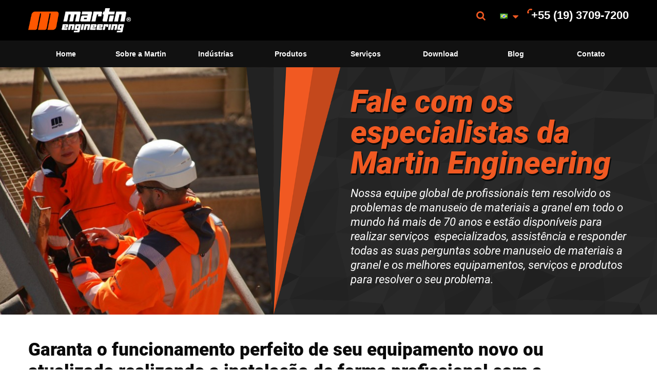

--- FILE ---
content_type: text/html; charset=UTF-8
request_url: https://www.martin-eng.com.br/content/page/3644/instalacao
body_size: 12214
content:
<!doctype html>
<html lang="pt" class="no-js">
<head>
	<meta charset="UTF-8">
	<title>Instalacao equipamentos - Martin Engineering</title>
    		<meta name="description" content="Mesmo o melhor equipamento precisa ser instalado corretamente para que seu desempenho corresponda ao que você deseja.">
    	


	<meta name="viewport" content="width=device-width, initial-scale=1">
	<link rel="shortcut icon" type="image/x-icon" href="/assets/frontend/images/martin_favicon.ico" />
	<link href='/assets/css/fonts.css' rel='stylesheet' type='text/css'>
	<link rel="stylesheet" href="/assets/frontend/styles/main-0a01da421e.css?cb=20251001a">
	<script data-cookiescript="accepted" type="text/plain" data-cookiecategory="performance">(function(i,s,o,g,r,a,m){i["GoogleAnalyticsObject"]=r;i[r]=i[r]||function(){(i[r].q=i[r].q||[]).push(arguments)},i[r].l=1*new Date();a=s.createElement(o),m=s.getElementsByTagName(o)[0];a.async=1;a.src=g;m.parentNode.insertBefore(a,m)})(window,document,"script","//www.google-analytics.com/analytics.js","ga");ga("create", "UA-41717414-1", {"cookieDomain":"auto"});ga("send", "pageview");</script>


<!-- Google tag (gtag.js) -->
<script async src="https://www.googletagmanager.com/gtag/js?id=G-JSQWK3H1LC"></script>
<script>
  window.dataLayer = window.dataLayer || [];
  function gtag(){dataLayer.push(arguments);}
  gtag('js', new Date());

  gtag('config', 'G-JSQWK3H1LC');
</script>



	
<style>
.billing_type { display: none; }
</style>
</head>
<body class="page">



<div class="off-canvas-wrapper">
	<div class="off-canvas-wrapper-inner" data-off-canvas-wrapper>

		<style>
.off-canvas .is-accordion-submenu-parent a {
   font-size: 115%;
}

.off-canvas .is-submenu-item a {
   font-size: 100%;
   max-width: 220px;
   overflow-wrap: break-word;
}
</style>
<!-- off-canvas left menu -->
<div class="off-canvas off-canvas-menu position-left" id="off-canvas-menu" data-off-canvas>
    <ul class="vertical menu" data-accordion-menu>
	            									<li>
				    <a href="/content/page/4066/home">Home</a>
				
							
			</li>
	   		               									<li>
				    <a href="#">Sobre a Martin</a>
				
																																																																			<ul class="menu vertical nested">
	<li><a href="/content/page/4055/sobre-martin-engineering">Martin Engineering</a>
	<li><a href="/content/page/3987/organizacao-global">Organização Global</a>
	<li><a href="/content/page/4056/historia">Nossa história</a>
	<li><a href="/content/page/4057/community-social-responsibility">Community & Social Responsibility</a>
	<li><a href="/content/page/4058/trade-associations">Trade Associations</a>
	<li><a href="/content/page/4060/marcas-patentes">Marcas & Patentes</a>
	<li><a href="/content/article_category/">News, Press & Tips</a>
	<li><a href="/content/page/3598/centro-de-inovacao">Centro de Inovação</a>
	<li><a href="/content/page/4061/certificacao-iso-9001">Certificação ISO 9001</a>
	<li><a href="/content/page/3597/garantia">Garantia Absoluta e Sem Desculpas</a>
	<li><a href="/content/case_study_archive/">Casos de Sucesso</a>
	<li><a href="/content/page/3986/carreira">Carreira</a>
</li></ul>
			</li>
	   		                           									<li>
				    <a href="Indústrias">Indústrias</a>
				
																																																																																							<ul class="menu vertical nested">
	<li><a href="/content/industry/3618/industria-de-agregados">Agregados</a>
	<li><a href="/content/industry/3654/industria-de-biomassa">Biomassa</a>
	<li><a href="/content/industry/3606/mineracao-carvao">Carvão</a>
	<li><a href="/content/industry/3616/industria-de-cimento">Cimento</a>
	<li><a href="/content/industry/3719/descarregamento--vagoes-caminhoes">Descarregamento de Vagões e Caminhões</a>
	<li><a href="/content/industry/3867/industria-de-fertilizantes">Fertilizantes</a>
	<li><a href="/content/industry/3868/industria-fundicao">Fundições</a>
	<li><a href="/content/industry/3869/metals-industry">Metais</a>
	<li><a href="/content/industry/3614/industria-mineracao">Mineração</a>
	<li><a href="/content/industry/3870/industria-oleo-gas">Óleo e Gás</a>
	<li><a href="/content/industry/3629/industria-papel-celulose">Papel e Celulose</a>
	<li><a href="/content/industry/3781/industria-portos-terminais-maritimos">Portos e Terminais Marítimos</a>
	<li><a href="/content/industry/3665/industria-reciclagem-gestao-residuos">Reciclagem e Gestão de Resíduos</a>
	<li><a href="/content/industry/3612/industria-siderurgia">Siderurgia</a>
	<li><a href="/content/industry/3677/processamento-transporte-de-graos-alimentos">Transporte de Grãos e Processamento de Alimentos</a>
	<li><a href="/content/industry/3609/termeletrica-a-carvao">Usinas Termelétricas</a>
</li></ul>
			</li>
	   		               									<li>
				    <a href="">Produtos</a>
				
																																																																																																																																																																																																																																																																																																																																		<ul class="menu vertical nested">
	<li><a href="/content/product_category/3605/raspadores-de-correia">Raspadores de Correia</a>
<ul>
	<li><a href="/content/product_subcategory/3758/raspador-cleanscrape">Raspador CleanScrape®</a></li>
	<li><a href="/content/product_subcategory/3662/raspadores-primarios">Raspadores Primários</a></li>
	<li><a href="/content/product_subcategory/3711/raspadores-secundarios">Raspadores Secundários</a></li>
	<li><a href="/content/product_subcategory/3973/raspadores-especiais">Raspadores Especiais</a></li>
	<li><a href="/content/product_subcategory/3789/belt-cleaner-replacement-blades">Lâminas de reposição</a></li>
	<li><a href="/content/product_subcategory/3810/belt-cleaner-accessories-products">Acessórios </a></li>
	<li><a href="/content/product_subcategory/3821/conveyor-belt-safety">Acessórios para Segurança</a></li>
</ul>
	<li><a href="/content/product_category/3615/pontos-de-transferencia">Pontos de Transferência</a>
<ul>
	<li><a href="/content/product/11084/sistema-roll-gen">Sistema Roll Gen™</a></li>
	<li><a href="/content/product_subcategory/3697/produtos-para-alinhamento-da-correia">Alinhamento da Correia</a></li>
	<li><a href="/content/product_subcategory/3671/conveyor-belt-support-products">Suporte da Correia</a></li>
	<li><a href="/content/product_subcategory/3720/vedacao-da-correia">Vedação da Correia</a></li>
	<li><a href="/content/product_subcategory/3725/protecao-traseira">Proteção Traseira</a></li>
	<li><a href="/content/product_subcategory/3755/estrutura-do-chute">Estrutura do Chute</a></li>
	<li><a href="/content/product_subcategory/3746/transfer-points-safety-accessories">Transfer Point Safety Accessories</a></li>
</ul>
	<li><a href="/content/product_category/3613/auxilio-de-fluxo-materiais-granel">Auxílio de Fluxo</a>
<ul>
	<li><a href="/content/product_subcategory/3631/air-cannons-products">Canhões de Ar</a></li>
	<li><a href="/content/product_subcategory/3641/smart-series-air-cannon-nozzles">Bicos de disparo da Série SMART™ </a></li>
	<li><a href="/content/product_subcategory/3637/bulk-material-flow-aid-accessories-products">Acessórios para Auxílio de Fluxo</a></li>
</ul>
	<li><a href="/content/product_category/3617/vibradores-industriais">Vibradores Industriais</a>
<ul>
	<li><a href="/content/product_subcategory/3899/vibradores-para-caminhao">Vibradores para Caminhão</a></li>
	<li><a href="/content/product_subcategory/3914/vibradores-eletricos-industriais">Vibradores Industriais Elétricos </a></li>
	<li><a href="/content/product_subcategory/3930/vibradores-hidraulicos-industriais">Vibradores Hidráulicos</a></li>
	<li><a href="/content/product_subcategory/3932/vibradores-industriais-rotativos">Vibradores Rotativos</a></li>
	<li><a href="/content/product_subcategory/3922/vibradores-de-pistao">Vibradores de Pistão</a></li>
	<li><a href="/content/product_subcategory/3937/vibradores-de-turbina">Vibradores de Turbina</a></li>
	<li><a href="/content/product_subcategory/3938/industrial-ball-vibrators-products">Vibradores de Esfera</a></li>
	<li><a href="/content/product_subcategory/3942/vibradores-pneumaticos-portateis">Vibradores Pneumáticos Portáteis</a></li>
	<li><a href="/content/product_subcategory/3946/vibradores-para-peneiras">Vibradores para Peneiras</a></li>
	<li><a href="/content/product_subcategory/3689/vibradores-para-vagao">Vibradores para Vagão</a></li>
</ul>
	<li><a href="/content/product_category/3611/controle-gerenciamento-po">Controle e Gerenciamento de Pó</a>
<ul>
	<li><a href="/content/product_subcategory/3626/conveyor-dust-filtration-products">Filtragem</a></li>
	<li><a href="/content/product_subcategory/3828/conveyor-dust-suppression-products">Supressão</a></li>
	<li><a href="/content/product_subcategory/3739/conveyor-dust-containment-products">Contenção</a></li>
	<li><a href="/content/product_subcategory/3968/dust-management-safety-products">Dust Management Safety</a></li>
</ul>
	<li><a href="/content/product_category/3678/descarregamento-vag%252525c3%252525b5es">Descarregamento de Vagões e Caminhões</a>
<ul>
	<li><a href="/content/product_subcategory/3679/railcar-unloading-connectors-products">Railcar Unloading Connectors</a></li>
	<li><a href="/content/product_subcategory/3681/abridores-de-vagao">Abridores de Vagão</a></li>
	<li><a href="/content/product_subcategory/3689/vibradores-para-vagao">Vibradores para Vagão</a></li>
</ul>
	<li><a href="/content/product_category/3608/solu%2525c3%2525a7%2525c3%2525b5es-para-transportadores-correia">Soluções em Segurança</a>
<ul>
	<li><a href="/content/product_subcategory/3821/conveyor-belt-safety">Acessórios para Segurança</a></li>
	<li><a href="/content/product_subcategory/3968/dust-management-safety-products">Dust Management Safety</a></li>
	<li><a href="/content/product_subcategory/3980/conveyor-belt-maintenance-safety-products">Maintenance Safety</a></li>
	<li><a href="/content/product_subcategory/3981/material-flow-safety-products">Material Flow Safety</a></li>
	<li><a href="/content/product_subcategory/3982/railcar-unloading-safety-products">Railcar Unloading Safety</a></li>
	<li><a href="/content/product_subcategory/3746/transfer-points-safety-accessories">Transfer Point Safety Accessories</a></li>
</ul>
</li></ul>
			</li>
	   		                           									<li>
				    <a href="">Serviços</a>
				
																																																																																												<ul class="menu vertical nested">
	<li><a href="/content/page/3649/martin-plus-melhorias">MartinPLUS® Melhorias </a>
<ul>
	<li><a href="/content/page/3648/walk-the-belt">Walk The Belt™</a></li>
	<li><a href="/content/page/3653/limpeza-silo">Limpeza de Silo</a></li>
	<li><a href="/content/page/3650/industrial-dust-monitoring">Monitoramento de Pó</a></li>
	<li><a href="/content/page/3652/conveyor-system-laser-surveying">Pesquisa de Campo</a></li>
</ul>
	<li><a href="/content/page/3645/martinplus-instalacao-manutencao">MartinPLUS® Instalação e Manutenção</a>
<ul>
	<li><a href="/content/page/3644/instalacao">Instalação</a></li>
	<li><a href="/content/page/3646/manutencao-especializada">Manutenção especializada</a></li>
	<li><a href="/content/page/3799/mr-blade-programa-laminas">Programa Mr. Blade® (Novo)</a></li>
</ul>
	<li><a href="/content/page/4047/treinamentos-livro-foundations">Treinamentos</a>
<ul>
	<li><a href="/content/page/3599/foundations-treinamento-transportadores">Treinamento Foundations™ </a></li>
	<li><a href="/content/page/3686/foundations-livro">Livro Foundations™ </a></li>
	<li><a href="/content/product/3647/safety-book">Foundations™ Safety Book</a></li>
</ul>
</li></ul>
			</li>
	   		               									<li>
				    <a href="/content/page/4069/biblioteca">Download</a>
				
							
			</li>
	   		               									<li>
				    <a href="https://martin-engineering.com.br/">Blog</a>
				
							
			</li>
	   		               									<li>
				    <a href="/content/find_rep">Contato</a>
				
							
			</li>
	   		   
        <li>
            <a href="#null">Language</a>
            <ul class="menu vertical nested">
                <li><a target="_blank"
                       href="https://www.martin-eng.com/">EUA</a>
                </li>
                <li><a target="_blank"
                       href="http://www.martin-eng-mx.com/">México</a>
                </li>
                <li><a target="_blank"
                       href="http://www.martin-eng.fr/">França</a>
                </li>
                <li><a target="_blank"
                       href="http://www.martin-eng.de/">Alemanha</a>
                </li>
                <li><a target="_blank"
                       href="http://www.martin-eng.it/">Itália</a>
                </li>
                <li><a target="_blank"
                       href="http://www.martin-eng.es/">Espanha</a>
                </li>
                <li><a target="_blank"
                       href="http://www.martin-eng.com.tr/">Turquia</a>
                </li>
                <li><a target="_blank"
                       href="http://www.martin-eng.co.uk/">Reino Unido</a>
                </li>
                <li><a target="_blank"
                       href="http://www.martin-eng.kz/">Cazaquistão</a>
                </li>
                <li><a target="_blank"
                       href="http://www.martineng.com.cn/">China</a>
                </li>
                <li><a target="_blank"
                       href="http://www.martin-eng.in/">Índia</a>
                </li>
                <li><a target="_blank"
                       href="http://www.martin-eng.com.br/">Brasil</a>
                </li>
                <li><a target="_blank"
                       href="http://www.martin-eng.pe/">Peru</a>
                </li>
                <li><a target="_blank"
                       href="http://www.martin-eng.co.za/">África do Sul</a>
                </li>
                <li><a target="_blank"
                       href="http://www.martin-eng.com.au/">Australia</a>
                </li>
            </ul>
        </li>
    </ul>
</div>

		<!-- original content goes in this container -->
		<div class="off-canvas-content main-canvas" data-off-canvas-content>

			<!-- off-canvas title bar for 'small' screen -->
<div class="title-bar hide-for-large" data-responsive-toggle="main-menu" data-hide-for="large">
	<div class="title-bar-left">
		<button class="menu-icon" type="button" data-open="off-canvas-menu"></button>
		<span class="title-bar-title">
            Produtos Martin        </span>
	</div>
	<div class="title-bar-right">
		<a href="tel:+55(19)37097200"><i class="fa fa-mobile-phone"></i> <span class="title-bar-phone">+55 (19) 3709-7200</span></a> &nbsp;&nbsp;
		<a href="https://info.martin-eng.com/select-your-country-request-assistance-form" class="fa fa-envelope"></a>
	</div>
</div>

			<style>
.flag.flag-martinme {
    background: url(/assets/frontend/images/small-martin.png) no-repeat;
    background-size: 16px 11px;
}
</style>

<!-- "wider" top-bar menu for 'medium' and up -->

<div id="main-header" class="top-bar main-header hide-for-medium-only hide-for-small-only">
    <div class="row column">
        <div class="top-bar-left">
            <ul class="dropdown menu" data-dropdown-menu data-close-on-click-inside data-force-follow="true">
                <li class="menu-text main-menu-logo"><a href="/" style="margin: 0; padding: 0;">Martin</a></li>
            </ul>
        </div>
        <div class="top-bar-right">
            <ul class="menu dropdown" data-dropdown-menu data-close-on-click-inside data-force-follow="true">
                <li class="has-dropdown">
                    <a href="#" class="dropdown" data-toggle="search-pane"><i class="fa fa-search"></i></a>
                    <div class="dropdown-pane bottom left small" id="search-pane" data-dropdown
                         data-options="closeOnClick: true; hover: true; hoverPane: true">
						<form action="https://www.martin-eng.com.br/search/execute" method="post" accept-charset="utf-8">
<input type="hidden" name="csrf_martin_eng" value="91a6bbf0040a9d4b60e2e601c92a7a92" style="display:none;" />
						<input type="search" name="criteria" value="" placeholder="Pesquisar"  />
						<input type="submit" name="search" value="Search"  class="button" />
						</form>                    </div>
                </li>
                <li class="has-dropdown"><a href="#null" class="dropdown" data-toggle="languages-menu">
                        <!--<img src="/assets/frontend/images/flag-usa.gif" width="20" alt="" style="vertical-align: middle;">-->
						<i class='flag flag-br'></i>                        <i class="fa fa-sort-down" style="margin-top: -5px;"></i></a>
                </li>
                <li>
                    <span class="main-menu-phone">+55 (19) 3709-7200</span>
                </li>
            </ul>
        </div>
		        <div class="dropdown-pane menu-pane large" id="languages-menu" data-dropdown
             data-options="closeOnClick: true; hover: true; hoverPane: true">
            <div class="row">
                <div class="column medium-4">
                    <ul>
                        <li>
                            <a href="#null">América do Norte</a>
                            <ul>
                                <li><a target="_blank" href="https://www.martin-eng.com/">EUA</a></li>
                                <li><a target="_blank" href="http://www.martin-eng-mx.com/">México</a></li>
                            </ul>
                        </li>
                    </ul>
                </div>
                <div class="column medium-4">
                    <ul>
                        <li>
                            <a href="#null">Europa</a>
                            <ul>
                                <li><a target="_blank" href="http://www.martin-eng.fr/">França</a></li>
                                <li><a target="_blank" href="http://www.martin-eng.de/">Alemanha</a></li>
                                <li><a target="_blank" href="http://www.martin-eng.it/">Itália</a></li>
                                <li><a target="_blank" href="http://www.martin-eng.es/">Espanha</a></li>
                                <li><a target="_blank" href="http://www.martin-eng.com.tr/">Turquia</a></li>
                                <li><a target="_blank" href="http://www.martin-eng.co.uk/">Reino Unido</a></li>
                            </ul>
                        </li>
                    </ul>
                </div>
                <div class="column medium-4">
                    <ul>
                        <li>
                            <a href="#null">Asia</a>
                            <ul>
                                <li><a target="_blank" href="http://www.martineng.com.cn/">China</a></li>
                                <li><a target="_blank" href="http://www.martin-eng.in/">Índia</a></li>
                                <li><a target="_blank" href="http://www.martin-eng.co.id/">Indonésia</a></li>
                                <li><a target="_blank" href="http://www.martin-eng.my/">Malaysia</a></li>
                                <li><a target="_blank" href="http://www.martin-eng.kz/">Cazaquistão</a></li>
                            </ul>
                        </li>
                    </ul>
                </div>
                <div class="column medium-4">
                    <ul>
                        <li>
                            <a href="#null">América do Sul</a>
                            <ul>
                                <li><a target="_blank" href="http://www.martin-eng.com.br/">Brasil</a></li>
                                <li><a target="_blank" href="http://www.martin-eng.pe/">Peru</a></li>
                            </ul>
                        </li>
                    </ul>
                </div>
                <div class="column medium-4">
                    <ul>
                        <li>
                            <a href="#null">Africa</a>
                            <ul>
                                <li><a target="_blank" href="http://www.martin-eng.co.za/">África do Sul</a></li>
                            </ul>
                        </li>
                    </ul>
                </div>
                <div class="column medium-4">
                    <ul>
                        <li>
                            <a href="#null">Oceania</a>
                            <ul>
                                <li><a target="_blank" href="http://www.martin-eng.com.au/">Australia</a></li>
                            </ul>
                        </li>
                    </ul>
                </div>
                <div class="column medium-4">
                    <ul>
                        <li>
                            <a href="#null">Médio Oriente</a>
                            <ul>
                                <li><a target="_blank" href="http://www.martin-eng-me.com/">Médio Oriente</a></li>
                            </ul>
                        </li>
                    </ul>
                </div>
            </div>
        </div>
    </div>
</div>


<!-- NAV -->

<div id="main-menu" class="top-bar main-menu hide-for-medium-only hide-for-small-only">
    <div class="row column">
        <div class="top-bar-left">
            <ul class="dropdown menu expanded" data-dropdown-menu data-close-on-click-inside data-force-follow="true">
				                                    																														                            <li>
						                        <a  data-iteration_id="0" data-id="79361" data-key="b14fdda524153623f326c2df44b0bd86"                                                         class="inline_iteration" href="/content/page/4066/home">Home</a>
						                        </li>
									                                    																	                            <li class="has-submenu">
						                        <a  data-iteration_id="0" data-id="79362" data-key="b14fdda524153623f326c2df44b0bd86"                                                         class="inline_iteration" href="javascript:void(0);">Sobre a Martin</a>
						                            <ul class="menu submenu vertical" data-submenu>
								                                                                    									                                    <li><a  data-iteration_id="0" data-id="79362" data-key="b14fdda524153623f326c2df44b0bd86"                                                 class="inline_iteration"
                                                href="/content/page/4055/sobre-martin-engineering">Martin Engineering</a></li>
								                                                                    									                                    <li><a  data-iteration_id="0" data-id="79362" data-key="b14fdda524153623f326c2df44b0bd86"                                                 class="inline_iteration"
                                                href="/content/page/3987/organizacao-global">Organização Global</a></li>
								                                                                    									                                    <li><a  data-iteration_id="0" data-id="79362" data-key="b14fdda524153623f326c2df44b0bd86"                                                 class="inline_iteration"
                                                href="/content/page/4056/historia">Nossa história</a></li>
								                                                                                                                                                                                                                                                                                                                                                    									                                    <li><a  data-iteration_id="0" data-id="79362" data-key="b14fdda524153623f326c2df44b0bd86"                                                 class="inline_iteration"
                                                href="/content/page/3598/centro-de-inovacao">Centro de Inovação</a></li>
								                                                                    									                                    <li><a  data-iteration_id="0" data-id="79362" data-key="b14fdda524153623f326c2df44b0bd86"                                                 class="inline_iteration"
                                                href="/content/page/4061/certificacao-iso-9001">Certificação ISO 9001</a></li>
								                                                                    									                                    <li><a  data-iteration_id="0" data-id="79362" data-key="b14fdda524153623f326c2df44b0bd86"                                                 class="inline_iteration"
                                                href="/content/page/3597/garantia">Garantia Absoluta e Sem Desculpas</a></li>
								                                                                    									                                    <li><a  data-iteration_id="0" data-id="79362" data-key="b14fdda524153623f326c2df44b0bd86"                                                 class="inline_iteration"
                                                href="/content/case_study_archive/">Casos de Sucesso</a></li>
								                                                                    									                                    <li><a  data-iteration_id="0" data-id="79362" data-key="b14fdda524153623f326c2df44b0bd86"                                                 class="inline_iteration"
                                                href="/content/page/3986/carreira">Carreira</a></li>
								                            </ul>
						                        </li>
									                                                                        																	                            <li class="has-submenu">
						                        <a  data-iteration_id="0" data-id="79379" data-key="b14fdda524153623f326c2df44b0bd86"                                                         class="inline_iteration" href="javascript:void(0);">Indústrias</a>
						                            <ul class="menu submenu vertical" data-submenu>
								                                                                    									                                    <li><a  data-iteration_id="0" data-id="79379" data-key="b14fdda524153623f326c2df44b0bd86"                                                 class="inline_iteration"
                                                href="/content/industry/3618/industria-de-agregados">Agregados</a></li>
								                                                                    									                                    <li><a  data-iteration_id="0" data-id="79379" data-key="b14fdda524153623f326c2df44b0bd86"                                                 class="inline_iteration"
                                                href="/content/industry/3654/industria-de-biomassa">Biomassa</a></li>
								                                                                    									                                    <li><a  data-iteration_id="0" data-id="79379" data-key="b14fdda524153623f326c2df44b0bd86"                                                 class="inline_iteration"
                                                href="/content/industry/3606/mineracao-carvao">Carvão</a></li>
								                                                                    									                                    <li><a  data-iteration_id="0" data-id="79379" data-key="b14fdda524153623f326c2df44b0bd86"                                                 class="inline_iteration"
                                                href="/content/industry/3616/industria-de-cimento">Cimento</a></li>
								                                                                    									                                    <li><a  data-iteration_id="0" data-id="79379" data-key="b14fdda524153623f326c2df44b0bd86"                                                 class="inline_iteration"
                                                href="/content/industry/3719/descarregamento--vagoes-caminhoes">Descarregamento de Vagões e Caminhões</a></li>
								                                                                    									                                    <li><a  data-iteration_id="0" data-id="79379" data-key="b14fdda524153623f326c2df44b0bd86"                                                 class="inline_iteration"
                                                href="/content/industry/3867/industria-de-fertilizantes">Fertilizantes</a></li>
								                                                                    									                                    <li><a  data-iteration_id="0" data-id="79379" data-key="b14fdda524153623f326c2df44b0bd86"                                                 class="inline_iteration"
                                                href="/content/industry/3868/industria-fundicao">Fundições</a></li>
								                                                                                                                                        									                                    <li><a  data-iteration_id="0" data-id="79379" data-key="b14fdda524153623f326c2df44b0bd86"                                                 class="inline_iteration"
                                                href="/content/industry/3614/industria-mineracao">Mineração</a></li>
								                                                                    									                                    <li><a  data-iteration_id="0" data-id="79379" data-key="b14fdda524153623f326c2df44b0bd86"                                                 class="inline_iteration"
                                                href="/content/industry/3870/industria-oleo-gas">Óleo e Gás</a></li>
								                                                                    									                                    <li><a  data-iteration_id="0" data-id="79379" data-key="b14fdda524153623f326c2df44b0bd86"                                                 class="inline_iteration"
                                                href="/content/industry/3629/industria-papel-celulose">Papel e Celulose</a></li>
								                                                                    									                                    <li><a  data-iteration_id="0" data-id="79379" data-key="b14fdda524153623f326c2df44b0bd86"                                                 class="inline_iteration"
                                                href="/content/industry/3781/industria-portos-terminais-maritimos">Portos e Terminais Marítimos</a></li>
								                                                                    									                                    <li><a  data-iteration_id="0" data-id="79379" data-key="b14fdda524153623f326c2df44b0bd86"                                                 class="inline_iteration"
                                                href="/content/industry/3665/industria-reciclagem-gestao-residuos">Reciclagem e Gestão de Resíduos</a></li>
								                                                                    									                                    <li><a  data-iteration_id="0" data-id="79379" data-key="b14fdda524153623f326c2df44b0bd86"                                                 class="inline_iteration"
                                                href="/content/industry/3612/industria-siderurgia">Siderurgia</a></li>
								                                                                    									                                    <li><a  data-iteration_id="0" data-id="79379" data-key="b14fdda524153623f326c2df44b0bd86"                                                 class="inline_iteration"
                                                href="/content/industry/3677/processamento-transporte-de-graos-alimentos">Transporte de Grãos e Processamento de Alimentos</a></li>
								                                                                    									                                    <li><a  data-iteration_id="0" data-id="79379" data-key="b14fdda524153623f326c2df44b0bd86"                                                 class="inline_iteration"
                                                href="/content/industry/3609/termeletrica-a-carvao">Usinas Termelétricas</a></li>
								                            </ul>
						                        </li>
									                                    											                        <li class="has-dropdown">
                            <a  data-iteration_id="0" data-id="79396" data-key="b14fdda524153623f326c2df44b0bd86"  href=""
                                                                                              class="inline_iteration dropdown"
                                                                                              data-toggle="4d6d442ad98b7add45f9f27df9d47a95">Produtos</a>
                        </li>

						                                                    							                                                            								                                                            								                                                            								                                                            								                                                                                                                        								                                                            							                                                    							                                                            								                                                            								                                                            								                                                            								                                                            								                                                            								                                                            							                                                    							                                                            								                                                            								                                                            															                                                    							                                                            								                                                            								                                                            								                                                            								                                                            								                                                            								                                                            								                                                            								                                                            								                                                            															                                                    							                                                            								                                                            								                                                            								                                                            							                                                    							                                                                                                                        								                                                            															                                                    							                                                            								                                                                                                                                                                                                                                                                                                            											                                                                        											                        <li class="has-dropdown">
                            <a  data-iteration_id="0" data-id="79457" data-key="b14fdda524153623f326c2df44b0bd86"  href=""
                                                                                              class="inline_iteration dropdown"
                                                                                              data-toggle="ad6544a7cf4e2f4e852f295483271a27">Serviços</a>
                        </li>

						                                                    							                                                            								                                                                                                                                                                                    							                                                    							                                                            								                                                            								                                                            															                                                    							                                                            								                                                            								                                                            																			                                    																														                            <li>
						                        <a  data-iteration_id="0" data-id="79471" data-key="b14fdda524153623f326c2df44b0bd86"                                                         class="inline_iteration" href="/content/page/4069/biblioteca">Download</a>
						                        </li>
									                                    																														                            <li>
						                        <a  data-iteration_id="0" data-id="79472" data-key="b14fdda524153623f326c2df44b0bd86"                                                         class="inline_iteration" href="https://martin-engineering.com.br/">Blog</a>
						                        </li>
									                                    																														                            <li>
						                        <a  data-iteration_id="0" data-id="79473" data-key="b14fdda524153623f326c2df44b0bd86"                                                         class="inline_iteration" href="/content/find_rep">Contato</a>
						                        </li>
									            </ul>
        </div>
		<div class="row column">
				<div class="dropdown-panes hidden" style="position: relative;">
					<div class="dropdown-pane menu-pane large" id="4d6d442ad98b7add45f9f27df9d47a95" data-dropdown data-options="closeOnClick: true; hover: true; hoverPane: true">
						<div class="row"><div class="column medium-6 large-4">
								<ul>
								<li>
								<a class="inline_iteration"  data-iteration_id="0" data-id="79397" data-key="b14fdda524153623f326c2df44b0bd86"  href="/content/product_category/3605/raspadores-de-correia">Raspadores de Correia</a>
									<ul><li><a href="/content/product_subcategory/3758/raspador-cleanscrape"  data-iteration_id="0" data-id="79398" data-key="b14fdda524153623f326c2df44b0bd86"  class="inline_iteration">Raspador CleanScrape®</a></li><li><a href="/content/product_subcategory/3662/raspadores-primarios"  data-iteration_id="0" data-id="79399" data-key="b14fdda524153623f326c2df44b0bd86"  class="inline_iteration">Raspadores Primários</a></li><li><a href="/content/product_subcategory/3711/raspadores-secundarios"  data-iteration_id="0" data-id="79400" data-key="b14fdda524153623f326c2df44b0bd86"  class="inline_iteration">Raspadores Secundários</a></li><li><a href="/content/product_subcategory/3973/raspadores-especiais"  data-iteration_id="0" data-id="79401" data-key="b14fdda524153623f326c2df44b0bd86"  class="inline_iteration">Raspadores Especiais</a></li><li><a href="/content/product_subcategory/3810/belt-cleaner-accessories-products"  data-iteration_id="0" data-id="79403" data-key="b14fdda524153623f326c2df44b0bd86"  class="inline_iteration">Acessórios </a></li></ul>
								</li>
								</ul>
							</div><div class="column medium-6 large-4">
								<ul>
								<li>
								<a class="inline_iteration"  data-iteration_id="0" data-id="79405" data-key="b14fdda524153623f326c2df44b0bd86"  href="/content/product_category/3615/pontos-de-transferencia">Pontos de Transferência</a>
									<ul><li><a href="/content/product/11084/sistema-roll-gen"  data-iteration_id="0" data-id="79406" data-key="b14fdda524153623f326c2df44b0bd86"  class="inline_iteration">Sistema Roll Gen™</a></li><li><a href="/content/product_subcategory/3697/produtos-para-alinhamento-da-correia"  data-iteration_id="0" data-id="79407" data-key="b14fdda524153623f326c2df44b0bd86"  class="inline_iteration">Alinhamento da Correia</a></li><li><a href="/content/product_subcategory/3671/conveyor-belt-support-products"  data-iteration_id="0" data-id="79408" data-key="b14fdda524153623f326c2df44b0bd86"  class="inline_iteration">Suporte da Correia</a></li><li><a href="/content/product_subcategory/3720/vedacao-da-correia"  data-iteration_id="0" data-id="79409" data-key="b14fdda524153623f326c2df44b0bd86"  class="inline_iteration">Vedação da Correia</a></li><li><a href="/content/product_subcategory/3725/protecao-traseira"  data-iteration_id="0" data-id="79410" data-key="b14fdda524153623f326c2df44b0bd86"  class="inline_iteration">Proteção Traseira</a></li><li><a href="/content/product_subcategory/3755/estrutura-do-chute"  data-iteration_id="0" data-id="79411" data-key="b14fdda524153623f326c2df44b0bd86"  class="inline_iteration">Estrutura do Chute</a></li></ul>
								</li>
								</ul>
							</div><div class="column medium-6 large-4">
								<ul>
								<li>
								<a class="inline_iteration"  data-iteration_id="0" data-id="79413" data-key="b14fdda524153623f326c2df44b0bd86"  href="/content/product_category/3613/auxilio-de-fluxo-materiais-granel">Auxílio de Fluxo</a>
									<ul><li><a href="/content/product_subcategory/3631/air-cannons-products"  data-iteration_id="0" data-id="79414" data-key="b14fdda524153623f326c2df44b0bd86"  class="inline_iteration">Canhões de Ar</a></li><li><a href="/content/product_subcategory/3641/smart-series-air-cannon-nozzles"  data-iteration_id="0" data-id="79415" data-key="b14fdda524153623f326c2df44b0bd86"  class="inline_iteration">Bicos de disparo da Série SMART™ </a></li><li><a href="/content/product_subcategory/3637/bulk-material-flow-aid-accessories-products"  data-iteration_id="0" data-id="79416" data-key="b14fdda524153623f326c2df44b0bd86"  class="inline_iteration">Acessórios para Auxílio de Fluxo</a></li></ul>
								</li>
								</ul>
							</div><div class="column medium-6 large-4">
								<ul>
								<li>
								<a class="inline_iteration"  data-iteration_id="0" data-id="79417" data-key="b14fdda524153623f326c2df44b0bd86"  href="/content/product_category/3617/vibradores-industriais">Vibradores Industriais</a>
									<ul><li><a href="/content/product_subcategory/3899/vibradores-para-caminhao"  data-iteration_id="0" data-id="79418" data-key="b14fdda524153623f326c2df44b0bd86"  class="inline_iteration">Vibradores para Caminhão</a></li><li><a href="/content/product_subcategory/3914/vibradores-eletricos-industriais"  data-iteration_id="0" data-id="79419" data-key="b14fdda524153623f326c2df44b0bd86"  class="inline_iteration">Vibradores Industriais Elétricos </a></li><li><a href="/content/product_subcategory/3930/vibradores-hidraulicos-industriais"  data-iteration_id="0" data-id="79420" data-key="b14fdda524153623f326c2df44b0bd86"  class="inline_iteration">Vibradores Hidráulicos</a></li><li><a href="/content/product_subcategory/3932/vibradores-industriais-rotativos"  data-iteration_id="0" data-id="79421" data-key="b14fdda524153623f326c2df44b0bd86"  class="inline_iteration">Vibradores Rotativos</a></li><li><a href="/content/product_subcategory/3922/vibradores-de-pistao"  data-iteration_id="0" data-id="79422" data-key="b14fdda524153623f326c2df44b0bd86"  class="inline_iteration">Vibradores de Pistão</a></li><li><a href="/content/product_subcategory/3937/vibradores-de-turbina"  data-iteration_id="0" data-id="79423" data-key="b14fdda524153623f326c2df44b0bd86"  class="inline_iteration">Vibradores de Turbina</a></li><li><a href="/content/product_subcategory/3938/industrial-ball-vibrators-products"  data-iteration_id="0" data-id="79424" data-key="b14fdda524153623f326c2df44b0bd86"  class="inline_iteration">Vibradores de Esfera</a></li><li><a href="/content/product_subcategory/3942/vibradores-pneumaticos-portateis"  data-iteration_id="0" data-id="79425" data-key="b14fdda524153623f326c2df44b0bd86"  class="inline_iteration">Vibradores Pneumáticos Portáteis</a></li><li><a href="/content/product_subcategory/3946/vibradores-para-peneiras"  data-iteration_id="0" data-id="79426" data-key="b14fdda524153623f326c2df44b0bd86"  class="inline_iteration">Vibradores para Peneiras</a></li><li><a href="/content/product_subcategory/3689/vibradores-para-vagao"  data-iteration_id="0" data-id="79427" data-key="b14fdda524153623f326c2df44b0bd86"  class="inline_iteration">Vibradores para Vagão</a></li></ul>
								</li>
								</ul>
							</div><div class="column medium-6 large-4">
								<ul>
								<li>
								<a class="inline_iteration"  data-iteration_id="0" data-id="79428" data-key="b14fdda524153623f326c2df44b0bd86"  href="/content/product_category/3611/controle-gerenciamento-po">Controle e Gerenciamento de Pó</a>
									<ul><li><a href="/content/product_subcategory/3626/conveyor-dust-filtration-products"  data-iteration_id="0" data-id="79429" data-key="b14fdda524153623f326c2df44b0bd86"  class="inline_iteration">Filtragem</a></li><li><a href="/content/product_subcategory/3828/conveyor-dust-suppression-products"  data-iteration_id="0" data-id="79430" data-key="b14fdda524153623f326c2df44b0bd86"  class="inline_iteration">Supressão</a></li><li><a href="/content/product_subcategory/3739/conveyor-dust-containment-products"  data-iteration_id="0" data-id="79431" data-key="b14fdda524153623f326c2df44b0bd86"  class="inline_iteration">Contenção</a></li></ul>
								</li>
								</ul>
							</div><div class="column medium-6 large-4">
								<ul>
								<li>
								<a class="inline_iteration"  data-iteration_id="0" data-id="79433" data-key="b14fdda524153623f326c2df44b0bd86"  href="/content/product_category/3678/descarregamento-vag%252525c3%252525b5es">Descarregamento de Vagões e Caminhões</a>
									<ul><li><a href="/content/product_subcategory/3681/abridores-de-vagao"  data-iteration_id="0" data-id="79435" data-key="b14fdda524153623f326c2df44b0bd86"  class="inline_iteration">Abridores de Vagão</a></li><li><a href="/content/product_subcategory/3689/vibradores-para-vagao"  data-iteration_id="0" data-id="79436" data-key="b14fdda524153623f326c2df44b0bd86"  class="inline_iteration">Vibradores para Vagão</a></li></ul>
								</li>
								</ul>
							</div><div class="column medium-6 large-4">
								<ul>
								<li>
								<a class="inline_iteration"  data-iteration_id="0" data-id="79437" data-key="b14fdda524153623f326c2df44b0bd86"  href="/content/product_category/3608/solu%2525c3%2525a7%2525c3%2525b5es-para-transportadores-correia">Soluções em Segurança</a>
									<ul><li><a href="/content/product_subcategory/3821/conveyor-belt-safety"  data-iteration_id="0" data-id="79438" data-key="b14fdda524153623f326c2df44b0bd86"  class="inline_iteration">Acessórios para Segurança</a></li></ul>
								</li>
								</ul>
							</div>
						</div>
					</div>
				</div>
			</div><div class="row column">
				<div class="dropdown-panes hidden" style="position: relative;">
					<div class="dropdown-pane menu-pane large" id="ad6544a7cf4e2f4e852f295483271a27" data-dropdown data-options="closeOnClick: true; hover: true; hoverPane: true">
						<div class="row"><div class="column medium-6 large-4">
								<ul>
								<li>
								<a class="inline_iteration"  data-iteration_id="0" data-id="79458" data-key="b14fdda524153623f326c2df44b0bd86"  href="/content/page/3649/martin-plus-melhorias">MartinPLUS® Melhorias </a>
									<ul><li><a href="/content/page/3648/walk-the-belt"  data-iteration_id="0" data-id="79459" data-key="b14fdda524153623f326c2df44b0bd86"  class="inline_iteration">Walk The Belt™</a></li></ul>
								</li>
								</ul>
							</div><div class="column medium-6 large-4">
								<ul>
								<li>
								<a class="inline_iteration"  data-iteration_id="0" data-id="79463" data-key="b14fdda524153623f326c2df44b0bd86"  href="/content/page/3645/martinplus-instalacao-manutencao">MartinPLUS® Instalação e Manutenção</a>
									<ul><li><a href="/content/page/3644/instalacao"  data-iteration_id="0" data-id="79464" data-key="b14fdda524153623f326c2df44b0bd86"  class="inline_iteration">Instalação</a></li><li><a href="/content/page/3646/manutencao-especializada"  data-iteration_id="0" data-id="79465" data-key="b14fdda524153623f326c2df44b0bd86"  class="inline_iteration">Manutenção especializada</a></li><li><a href="/content/page/3799/mr-blade-programa-laminas"  data-iteration_id="0" data-id="79466" data-key="b14fdda524153623f326c2df44b0bd86"  class="inline_iteration">Programa Mr. Blade® (Novo)</a></li></ul>
								</li>
								</ul>
							</div><div class="column medium-6 large-4">
								<ul>
								<li>
								<a class="inline_iteration"  data-iteration_id="0" data-id="79467" data-key="b14fdda524153623f326c2df44b0bd86"  href="/content/page/4047/treinamentos-livro-foundations">Treinamentos</a>
									<ul><li><a href="/content/page/3599/foundations-treinamento-transportadores"  data-iteration_id="0" data-id="79468" data-key="b14fdda524153623f326c2df44b0bd86"  class="inline_iteration">Treinamento Foundations™ </a></li><li><a href="/content/page/3686/foundations-livro"  data-iteration_id="0" data-id="79469" data-key="b14fdda524153623f326c2df44b0bd86"  class="inline_iteration">Livro Foundations™ </a></li><li><a href="/content/product/3647/safety-book"  data-iteration_id="0" data-id="79470" data-key="b14fdda524153623f326c2df44b0bd86"  class="inline_iteration">Foundations™ Safety Book</a></li></ul>
								</li>
								</ul>
							</div>
						</div>
					</div>
				</div>
			</div>    </div>
</div>
			
					<div class="splash">
				<div class="row expanded collapse">
					<div class="column medium-5">
						<div class="splash-photo-wrap">
							<div class="splash-photo" data-mh="splash" style="background-image: url('//static.martin-eng.com/www.martin-eng.com.br/THUMBS/PICT0102_MOXIETHUMB_750.JPG');" data-caption=""></div>
						</div>
					</div>
					<div class="column medium-7">
						<div class="splash-content-wrap">
							<div class="splash-content" data-mh="splash">
							<p  data-iteration_id="0" data-id="594" data-key="ed4810d9443694290bc1805009881d7f"  class="splash-headline inline_iteration">Fale com os especialistas da Martin Engineering</p>
							<p  data-iteration_id="0" data-id="594" data-key="743b8136f7f4b156a83cb6a089e5ed56"  class="splash-text inline_iteration"><span id="result_box" class="" lang="pt">Nossa equipe global de profissionais tem resolvido os problemas de manuseio de materiais a granel em todo o mundo há mais<span class=""> de 70 anos</span> <span class="">e estão disponíveis para</span> realizar serviços <span class=""> especializados</span>,<span class=""> assistência</span> e responder todas as<span class=""> suas perguntas</span> sobre manuseio de materiais <span class="">a granel e os melhores equipamentos, serviços e produtos para resolver o seu problema.</span></span></p>
							</div>
						</div>
					</div>
				</div>
			</div>

            
			<div class="main-content" id="main-content">
			<!--where we list the sections-->

															
					
				
				<section class="section-text" id="section-intro-2" data-magellan-target="section-intro-2">
	<div class="row column">
		<h1  data-iteration_id="0" data-id="15553" data-key="f9bbe30387c522f92da377f57d3f45a0"  class="inline_iteration">Garanta o funcionamento perfeito de seu equipamento novo ou atualizado realizando a instalação de forma profissional com a Supervisão de Instalação utilizando técnicos experientes do programa MartinPLUS®.</h1>
			<div  data-iteration_id="0" data-id="15553" data-key="80216d1ca768d17558bbcb59ca3d2177"  class="inline_iteration"><p><em><img class="align-right shadow" src="//static.martin-eng.com/www.martin-eng.com.br/pages/installation-2.jpg" alt="" width="1920" height="1440" /></em><a href="/content/page/3645/martinplus-installation-maintenance">« Conheça Outros Serviços MartinPLUS® Disponíveis</a></p>
<p>Mesmo o melhor <strong>equipamento precisa ser instalado corretamente para que seu desempenho corresponda ao que você deseja.</strong> E embora os produtos da Martin Engineering sejam desenvolvidos para serem instalados no local pelos técnicos do cliente, a instalação de novos produtos da Martin provavelmente é algo que eles fazem apenas esporadicamente. Os técnicos profissionais da equipe de Manutenção e Supervisão de Instalação do programa MartinPLUS® recebem <strong>treinamento completo sobre a instalação correta de nossos produtos,</strong> incluindo sistemas de limpeza de correia, sistemas de pontos de transferência, vibradores, canhões de ar e bicos para canhão de ar. Isso é o que eles fazem todos os dias, portanto possuem ampla experiência na supervisão de instalação correta desses produtos e sistemas.</p>
<p>Os profissionais do programa MartinPLUS® estão empenhados em <strong>concluir todas as supervisões de instalações de acordo com as especificações, dentro do cronograma e dentro do orçamento.</strong>  Além disso, temos clientes de uma ampla gama de indústrias localizados em todo o mundo. Isso significa que, <strong>por mais singular ou desafiadora que sua instalação</strong> possa ser, existe uma boa probabilidade de nós já termos visto uma situação semelhante antes e já tenhamos encontrado uma solução. </p>
<p>Nossos técnicos e engenheiros estão disponíveis para oferecer <strong>orientação e assistência especializados</strong> para todas as suas dúvidas e problemas com relação ao manuseio de material a granel. Entre em contato conosco hoje mesmo para descobrir se nosso <strong>serviço de supervisão de instalação profissional</strong> é o serviço adequado para você.</p></div>
	</div>
</section>
				
				 				
				
											
					
				
				
		<section class="section-bullets" id="section-bullets">
		<div class="row column" >
			<div class="bullet-boxes">
				<div class="row">
															<div class="bullet-box column medium-4">
						<div class="bullet-box-title" data-match-height="box-title"><i class="fa fa-cogs"></i> <div  data-iteration_id="0" data-id="11471" data-key="fc858fe5910fc41d56659d0d38f40165"  class="inline_iteration" >Aumente Produtividade</div></div>
						<div class="bullet-box-content" data-match-height="box-content">
						<ul class="list-styled">
												<li  data-iteration_id="0" data-id="32366" data-key="e0c7d6b3a1e140dbab3d4d3e43e400e5"  class="inline_iteration">Mantenha maior eficiência instalando corretamente todos os equipamentos</li>
												<li  data-iteration_id="0" data-id="32367" data-key="e0c7d6b3a1e140dbab3d4d3e43e400e5"  class="inline_iteration">Garanta que as instalações sejam feitas rapidamente na primeira vez, reduzindo o tempo de parada</li>
												</ul>
						</div>
						<div class="bullet-box-action" data-match-height="box-action">
						
												<a  data-iteration_id="0" data-id="11471" data-key="a8b6f0859acee0111b55674650f2914a"  href="https://www.martin-eng.com.br/content/solution/3604/improve-efficiency-solution" class="inline_iteration button button-outline button-light button-expanded" >Quer Melhorar a Produtividade?</a>
																		</div>
					</div>
										<div class="bullet-box column medium-4">
						<div class="bullet-box-title" data-match-height="box-title"><i class="fa fa-life-ring"></i> <div  data-iteration_id="0" data-id="11472" data-key="fc858fe5910fc41d56659d0d38f40165"  class="inline_iteration" >Operação Mais Segura</div></div>
						<div class="bullet-box-content" data-match-height="box-content">
						<ul class="list-styled">
												<li  data-iteration_id="0" data-id="32368" data-key="e0c7d6b3a1e140dbab3d4d3e43e400e5"  class="inline_iteration">Elimine o risco de lesões para o trabalhador durante as instalações</li>
												<li  data-iteration_id="0" data-id="32369" data-key="e0c7d6b3a1e140dbab3d4d3e43e400e5"  class="inline_iteration">Minimize os perigos devido ao material fugitivo e à poeira mantendo o equipamento funcionando corretamente </li>
												</ul>
						</div>
						<div class="bullet-box-action" data-match-height="box-action">
						
												<a  data-iteration_id="0" data-id="11472" data-key="a8b6f0859acee0111b55674650f2914a"  href="https://www.martin-eng.com.br/content/solution/3607/maintain-safety-solution" class="inline_iteration button button-outline button-light button-expanded" >Quer ter uma Operação Mais Segura?</a>
																		</div>
					</div>
										<div class="bullet-box column medium-4">
						<div class="bullet-box-title" data-match-height="box-title"><i class="fa fa-line-chart"></i> <div  data-iteration_id="0" data-id="11473" data-key="fc858fe5910fc41d56659d0d38f40165"  class="inline_iteration" >Mais Lucro</div></div>
						<div class="bullet-box-content" data-match-height="box-content">
						<ul class="list-styled">
												<li  data-iteration_id="0" data-id="32370" data-key="e0c7d6b3a1e140dbab3d4d3e43e400e5"  class="inline_iteration">Obtenha mais rendimentos, gerando mais receitas e mais lucros</li>
												<li  data-iteration_id="0" data-id="32371" data-key="e0c7d6b3a1e140dbab3d4d3e43e400e5"  class="inline_iteration">Reduza o custo de manutenção contínua em equipamentos instalados incorretamente</li>
												</ul>
						</div>
						<div class="bullet-box-action" data-match-height="box-action">
						
												<a  data-iteration_id="0" data-id="11473" data-key="a8b6f0859acee0111b55674650f2914a"  href="https://www.martin-eng.com.br/content/solution/3610/mais-lucro" class="inline_iteration button button-outline button-light button-expanded" > Quer Aumentar os Lucros?</a>
																		</div>
					</div>
									</div>
			</div>
		</div>

	</section>
				
				 				
				
											
					
				
							<section id="offer-foundations-training-white-background" class="section-offer decorated-border-top" background="light"
	         image-position="right" image-border="yes">
		<div class="row">
			<div class="offer-photo column medium-3 medium-push-9" data-mh="offer">
				<img src="//static.martin-eng.com/www.martin-eng.com.br/offers/THUMBS/foundations-training_MOXIETHUMB_500.jpg" alt="">
			</div>
			<div class="offer-content column medium-9 medium-pull-3" data-mh="offer">

				<h2  data-iteration_id="0" data-id="480" data-key="630778e6112902d53ac0d4218e42a052"  class="inline_iteration section-title">Treine seu pessoal para obter melhor desempenho e segurança em seus Transportadores de Correia</h2>
				<p  data-iteration_id="0" data-id="480" data-key="ece4a39b7dafdf24daaca57d28aa089e"  class="inline_iteration">Os workshops de treinamento Foundations™treinam seu pessoal de operação e manutenção e engenheiros em transportadores de correia – como funcionam e como fazê-los funcionar melhor. Desde uma Introdução Básica aos transportadores de correia e segurança até uma opção de Treinamento Avançado para seus membros qualificados e experientes, a Martin irá compartilhar nossos 70 anos de experiência e pesquisa com os membros de sua equipe. Você não pode se dar ao luxo de não treinar sua equipe com a Martin!</p>
										<!-- MULTIPLE BUTTON LINKS REPEAT ONE AFTER ANOTHER -->
													<a  data-iteration_id="0" data-id="1568" data-key="bbd6821ecc25f1c38c32814990ce51ba"  href="/content/page/3599/foundations-treinamento-transportadores" class="inline_iteration button button-primary button-bevel button-expanded">
								Consulte-nos sobre nossas opções no local e on-line <br>							</a>
						
						
						

					
			</div>
		</div>
	</section>

			<section id="offer-mr-blade-black-background" class="section-offer decorated-border-top" background="dark"
	         image-position="left" image-border="yes">
		<div class="row">
			<div class="offer-photo column medium-3 " data-mh="offer">
				<img src="//static.martin-eng.com/www.martin-eng.com.br/offers/THUMBS/Tyler_Van_MOXIETHUMB_500.jpg" alt="">
			</div>
			<div class="offer-content column medium-9 " data-mh="offer">

				<h2  data-iteration_id="0" data-id="484" data-key="630778e6112902d53ac0d4218e42a052"  class="inline_iteration section-title">O Serviço Mr. Blade® inclui Entrega no local, Supervisão de Instalação da Lâmina, Estruturas e Tensionadores.</h2>
				<p  data-iteration_id="0" data-id="484" data-key="ece4a39b7dafdf24daaca57d28aa089e"  class="inline_iteration"></p>
										<!-- MULTIPLE BUTTON LINKS REPEAT ONE AFTER ANOTHER -->
													<a  data-iteration_id="0" data-id="1556" data-key="bbd6821ecc25f1c38c32814990ce51ba"  href="/content/page/3799/mr-blade-programa-laminas" class="inline_iteration button button-light button-bevel button-expanded">
								Saiba mais sobre este programa <br>							</a>
						
						
						

					
			</div>
		</div>
	</section>

				
				 				
				
											
					
				
								<div class="section-ctas">
					<div class="row">
																		<div class="column medium-4">
														<div class="box cta" id="cta-brochure-martinplus-services" >
								<div  data-iteration_id="0" data-id="382" data-key="284e7e72c836c475a2596c83137c2914"  class="inline_iteration box-title" data-mh="box-title">

									Catálogo de Serviços MartinPLUS																</div>
								<div class="box-content" data-mh="box-content">

							
							
														<a href="/assets/pdfs/brochure-martin-plus.pdf">	<img src="//static.martin-eng.com/www.martin-eng.com.br/ctas/THUMBS/brochure-martinplus-services_MOXIETHUMB_250.jpg" alt="Serviços MartinPlus (em inglês)" title="Serviços MartinPlus (em inglês)" class="cta-image"></a>
							<div  data-iteration_id="0" data-id="382" data-key="0006521329c596ecc973c3b2d5b3a775"  class="inline_iteration">Precisa de ajuda com<strong> supervisão de instalação, limpeza de silos ou melhoria de processo?</strong> Nosso catálogo apresenta todos os nossos serviços.</div> <a href="/assets/pdfs/brochure-martin-plus.pdf">Download</a>
							
															</div>
							</div>
						</div>
												<div class="column medium-4">
														<div class="box cta" id="cta-brochure-foundations-training" >
								<div  data-iteration_id="0" data-id="404" data-key="284e7e72c836c475a2596c83137c2914"  class="inline_iteration box-title" data-mh="box-title">

									Catálogo Foundations™ 								</div>
								<div class="box-content" data-mh="box-content">

							
							
														<a href="//static.martin-eng.com/www.martin-eng.com.br/resources/brochure-foundations-training.pdf">	<img src="//static.martin-eng.com/www.martin-eng.com.br/ctas/THUMBS/brochure-foundations-training_MOXIETHUMB_250.jpg" alt="Informações sobre o treinamento Foundations™ " title="Informações sobre o treinamento Foundations™ " class="cta-image"></a>
							<div  data-iteration_id="0" data-id="404" data-key="0006521329c596ecc973c3b2d5b3a775"  class="inline_iteration">Deseja um <strong>transportador mais limpo, mais seguro e mais produtivo</strong>? Saiba mais sobre o nosso Programa de Treinamento Foundations ™ neste catálogo.</div> <a href="//static.martin-eng.com/www.martin-eng.com.br/resources/brochure-foundations-training.pdf">Download</a>
							
															</div>
							</div>
						</div>
												<div class="column medium-4">
														<div class="box cta" id="cta-brochure-corporate-profile" >
								<div  data-iteration_id="0" data-id="385" data-key="284e7e72c836c475a2596c83137c2914"  class="inline_iteration box-title" data-mh="box-title">

									Catálogo Institucional																</div>
								<div class="box-content" data-mh="box-content">

							
							
														<a href="/assets/pdfs/brochure-corporate-profile.pdf">	<img src="//static.martin-eng.com/www.martin-eng.com.br/ctas/THUMBS/brochure-corporate-profile_MOXIETHUMB_250.jpg" alt="Catálogo Institucional (em inglês)" title="Catálogo Institucional (em inglês)" class="cta-image"></a>
							<div  data-iteration_id="0" data-id="385" data-key="0006521329c596ecc973c3b2d5b3a775"  class="inline_iteration">Sobre a Martin Engineering? Encontre<strong> tudo o que quiser saber sobre a nossa empresa</strong> neste catálogo institucional.</div> <a href="/assets/pdfs/brochure-corporate-profile.pdf">Download</a>
							
															</div>
							</div>
						</div>
											</div>
				</div>
				
				 				
				
					     
		     <section class="section-footer decorated-border-top" id="section-footer">
    <div class="row">
        <div class="column">
            <h5>Estamos aqui para ajudar</h5>
            <p><strong>
										+55 (19) 3709-7200</strong>
            </p>

	</div>

        <div class="column">
			<p><strong>Martin Engineering</strong><br/>Rua Estácio de Sá, 2104<br/>Jardim Santa Genebra<br/>Campinas - SP - Brasil<br/>13080-010<br/><a href='https://goo.gl/maps/kP72fyJvZMQ2'>Peça informação</a><br/></p>
            <p>
				                <a href="mailto:br_marketing@martin-eng.com
">br_marketing@martin-eng.com
</a><br/>
				+55 (19) 3709-7200            </p>

	    </div>

        <div class="column">
            <p>
                <a href="http://www.facebook.com/MartinEngineering"
                   class="fa fa-facebook-square"></a>
                <a href="https://twitter.com/Martin_Shakers"><img src="/assets/frontend/images/x_logo.svg" width="26" style="vertical-align: top; filter: invert(1); margin-right: 5px"></a>
                <a href="https://www.youtube.com/user/MyMartinTube"
                   class="fa fa-youtube-square"></a>
                <a href="https://www.linkedin.com/company/martin-engineering"
                   class="fa fa-linkedin-square"></a>
                <a href="https://www.instagram.com/martinengineering/"
                   class="fa fa-instagram"></a>
                <!-- todo: International Page Lookup -->
                <a href="/content/page/4274/martin-xperience"><img
                            src="/assets/frontend/images/m_icon_logo.png" width="26"
                            style="vertical-align: top; margin-top: 1px;"></a>
            </p>

            <!-- todo: International Page Lookup -->
            <p><a href="/content/page/4062/politica-privacidade">Política de privacidade</a><br>
	    
	    
            <!-- todo: International Page Lookup -->
            <a href="/content/page/4063/termos-condicoes">Termos e Condições</a><br>

            
	    </p>
        </div>
    </div>
</section>
			<style>
    .billing_type {
        display: none;
    }

    .captcha {
        display: none;
        visibility: hidden;
    }
</style>

<div id='action-bar' class="action-bar show-for-small">
    <div class="row action-row">
                <div class="column medium-4 small-7">
            <a target="_blank" href="https://info.martin-eng.com/select-your-country-request-assistance-form" nodata-toggle="contact-modal"
               class="button button-large button-bevel button-primary button-expanded">
				Como podemos ajudar?            </a>
        </div>
                <div class="column medium-4 small-5 action-bar-find-rep hide">
            <a href="/content/find_rep/"
               class="action-button button button-large button-bevel button-primary button-expanded">
                                <span class="hide-for-large">
                                    Encontre um representante                                </span>
                <span class="show-for-large">
                                    Encontre um representante                                </span>
            </a>
        </div>
        <div class="column medium-4 action-phone show-for-medium">
            <span class="action-phone-call-us">Ligue, estamos esperando</span>
            <span class="action-phone-number">+55 (19) 3709-7200</span>
        </div>
    </div>
</div>

			</div>

		</div>	

	</div>
</div>


<script src="/assets/frontend/scripts/jquery-fad8da5cc0.js"></script>
<script>
$(document).ready(function() {
    if (window!=window.top) { $('.translator').show();/* I'm in a frame! */ }
});
</script>
<script src="/assets/frontend/scripts/main-a56600a628.js"></script>

<!-- todo: Tokens for Footer Script IDs -->



<script>
document.addEventListener("DOMContentLoaded", function(){
    $('.product-select2').select2({
       width: 'resolve',
       templateResult: function(item) {
           if (/^group_/.test(item.id) || item.text.length < 1) {
               return $('<span class="productOptGroup">' + item.text + '</span>');
           }
           return $('<span class="productOptValue">' + item.text + '</span>');
       }
    });
});
</script>

</body>
</html>


<script>
$(document).ready(function(){ 
	$("#resource_select").change(function()
		{
   	 	document.location.href = $(this).val();
		});
})
	</script>


